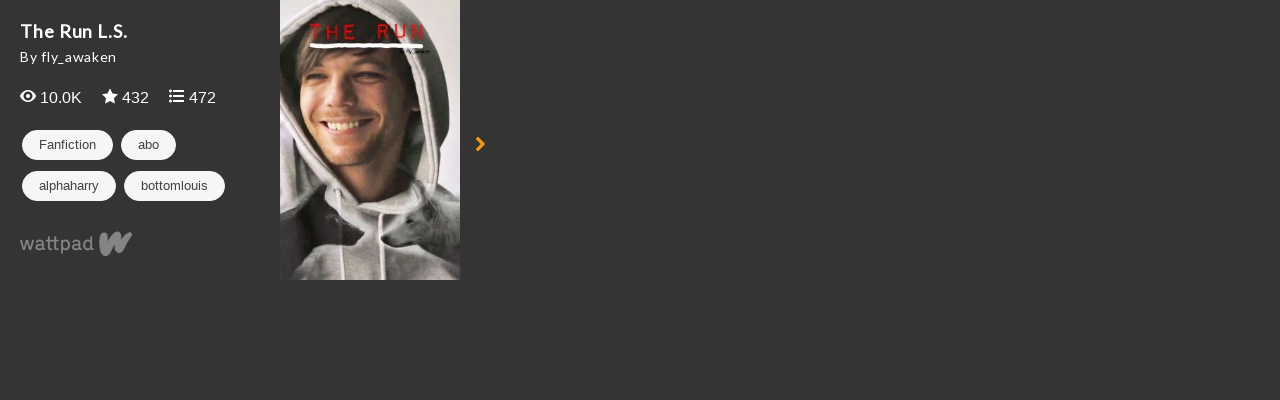

--- FILE ---
content_type: text/html; charset=UTF-8
request_url: https://embed.wattpad.com/story/249507122-the-run-l-s
body_size: 2492
content:









<!DOCTYPE html>
<!--[if IE 8]>    <html class="ie ie8" > <![endif]-->
<!--[if IE 9]>    <html class="ie ie9" > <![endif]-->
<!--[if gt IE 9]> <html class="ie" > <![endif]-->
<!--[if !(IE)>    <html > <![endif]-->
    <head>
        <base target="_blank" />
        <meta charset="utf-8">

        <title>Embed - The Run L.S. - Wattpad</title>

        <meta name="description" content="">
        <meta name="keywords" content=""/>
        <meta name="viewport" content="width=device-width,
                                       initial-scale=1.0,
                                       maximum-scale=1.0,
                                       user-scalable=no">
        <meta name="robots" content="noindex">

        
          <link rel="stylesheet" type="text/css" href="https://www.wattpad.com/css/story-widget-requirements.min.css?v=1769013546">
  <link rel="stylesheet" type="text/css" href="https://www.wattpad.com/css/story-widget.min.css?v=1769013546">

  <style type="text/css">
    #cover-container {
      background-image: url('https://img.wattpad.com/cover/249507122-256-k286649.jpg')
    }
  </style>



          <link href='//fonts.googleapis.com/css?family=Lato:400' rel='stylesheet' type='text/css'>
        <!--[if IE 7]>
          <link rel="stylesheet" href="//netdna.bootstrapcdn.com/font-awesome/3.2.1/css/font-awesome-ie7.min.css">
        <![endif]-->

                <script type="text/javascript">
            (function(i,s,o,g,r,a,m){i['GoogleAnalyticsObject']=r;i[r]=i[r]||function(){
            (i[r].q=i[r].q||[]).push(arguments)},i[r].l=1*new Date();a=s.createElement(o),
            m=s.getElementsByTagName(o)[0];a.async=1;a.src=g;m.parentNode.insertBefore(a,m)
            })(window,document,'script','//www.google-analytics.com/analytics.js','ga');

            ga('create', 'UA-886196-22');
            ga('send', 'pageview');
        </script>
                        <script type="text/javascript">
          document.createElement('header');
          document.createElement('hgroup');
          document.createElement('nav');
          document.createElement('menu');
          document.createElement('section');
          document.createElement('article');
          document.createElement('aside');
          document.createElement('footer');
        </script>
    </head>

    <body class="story-widget">
        <div id="main-wrapper" class="widget">
                    <section id="main-content">
            <section id="preview">
  <div id="meta-info-container">
    <div id="title">
      The Run L.S.    </div>

    <div id="author">
      By fly_awaken    </div>

    <div class="metrics">
      <div id="reads">
        <span class="fa fa-view fa-wp-white"></span>
        10.0K      </div>

      <div id="votes">
        <span class="fa fa-vote fa-wp-white"></span>
        432      </div>

      <div id="comments">
        <span class="fa fa-list fa-wp-white"></span>
        472      </div>
    </div>

    <div class="tags">
      <ul class='tag-group'>
                  <li class="pill">
            Fanfiction          </li>
                                          <li class="pill">
                abo              </li>
                                              <li class="pill">
                alphaharry              </li>
                                              <li class="pill">
                bottomlouis              </li>
                                              <li class="pill">
                gayfiction              </li>
                                              <li class="pill">
                harrystyles              </li>
                                              <li class="pill">
                larry              </li>
                                              <li class="pill">
                larrystylinson              </li>
                                              <li class="pill">
                lgbt              </li>
                                              <li class="pill">
                liampayne              </li>
                                              <li class="pill">
                louistomlinson              </li>
                                              <li class="pill">
                niallhoran              </li>
                                              <li class="pill">
                omegalouis              </li>
                                              <li class="pill">
                onedirection              </li>
                                              <li class="pill">
                packharry              </li>
                                              <li class="pill">
                possiblesmut              </li>
                                              <li class="pill">
                runawaylouis              </li>
                                              <li class="pill">
                topharry              </li>
                                              <li class="pill">
                wolf              </li>
                                              <li class="pill">
                zaniam              </li>
                                              <li class="pill">
                zaynmalik              </li>
                          </ul>
    </div>

    <a href="https://www.wattpad.com/story/249507122-the-run-l-s?utm_source=widget&utm_medium=reading">
      <div id="footer">
      </div>
    </a>
  </div>

  <div id="start-reading-container">
    <div id="cover-container">
      <div id="overlay">
        <div id="logo">
          <div class="subtitle">Start Reading</div>
        </div>
      </div>
    </div>

    <p id="navigation-button" class="icon-chevron-right icon-large">
    </p>
  </div>
</section>

<section id="reading" class="hide">
  <div id="share-menu" class="menu">
    <a id="email-button"
       href="mailto:?subject=Check out 'The Run L.S.' on Wattpad&body=Read 'The Run L.S.' on Wattpad: %0A https%3A%2F%2Fwww.wattpad.com%2Fstory%2F249507122-the-run-l-s"
       class="icon-stack button">
      <i class="icon-envelope"></i>
    </a>
    <span id="share-link-button" class="icon-stack button">
      <i class="icon-link"></i>
    </span>
    <a id="facebook-button"
       href="https://www.facebook.com/sharer.php?u=https%3A%2F%2Fwww.wattpad.com%2Fstory%2F249507122-the-run-l-s%3Futm_source%3Dwidget%26utm_medium%3Dfacebook"
       class="icon-stack button">
      <i class="icon-facebook"></i>
    </a>
    <a id="twitter-button"
       href="https://twitter.com/intent/tweet?text=Read+%27The+Run+L.S.%27+on+Wattpad&url=https%3A%2F%2Fwww.wattpad.com%2Fstory%2F249507122-the-run-l-s%3Futm_source%3Dwidget%26utm_medium%3Dtwitter"
       class="icon-stack button">
      <i class="icon-twitter"></i>
    </a>
    <a id="tumblr-button"
       href="https://tumblr.com/share?v=3&u=https%3A%2F%2Fwww.wattpad.com%2Fstory%2F249507122-the-run-l-s&t=Read+%27The+Run+L.S.%27+on+Wattpad%3Futm_source%3Dwidget%26utm_medium%3Dtumblr"
       class="icon-stack button">
      <i class="icon-tumblr"></i>
    </a>
    <div id="share-link-overlay" class="hide">
      <input id="share-link-input" value="www.wattpad.com/story/249507122-the-run-l-s?utm_source=widget&utm_medium=link_copy" />
      <span id="close-button" class="icon-stack button">
        <i class="icon-cancel-circled icon-stack-base"></i>
      </span>
    </div>
  </div>

  <div id="story-container">
          <div class="story-description">
        <h3> Description </h3>
        <p> Louis&#039; dad is not the best, but his mom is. when he gets sent away for  a better life, what happens when that life is worse and he is forced to run or suffer? What happens when he meets another wolf  while running, running to where? He doesn&#039;t know, but he was running.


Start: 12-18-20
DISCONTINUED </p>
      </div>
        <h3> Hi.</h3>
    <div id="story-text" data-partid="988383995"  ondragstart="return false" onselectstart="return false">
      <div class="spinner-container">
        <div class="icon-spinner icon-spin icon-3x"></div>
      </div>
    </div>
    <a id="continue-reading" class="hide" href="https://www.wattpad.com/996733814?utm_source=widget&utm_medium=reading">
      <div id="continue-on-logo"></div>
      <div class="text">Continue Reading on Wattpad</div>
    </a>
  </div>
</section>

<section id="unsupported">
  <div id="meta-info-container">
    <div id="title">
      The Run L...    </div>

    <div id="author">
      by fly_awaken    </div>

    <div class="metrics">
      <div id="reads">
        <span class="icon-eye-open"></span>
        10.0K      </div>

      <div id="votes">
        <span class="icon-star"></span>
        432      </div>

      <div id="comments">
        <span class="icon-comment"></span>
        472      </div>
    </div>

    <a href="https://www.wattpad.com/story/249507122-the-run-l-s?utm_source=widget&utm_medium=reading">
      <img src="https://www.wattpad.com/img/widget/story/wattpad_logo_color.png?v=1769013546" alt="Wattpad" class="wattpad-logo-fallback">
    </a>
  </div>

  <a href ="https://www.wattpad.com/story/249507122-the-run-l-s?utm_source=widget&utm_medium=reading">
    <div id="start-reading-container">
      <div id="cover-container">
        <img src="https://img.wattpad.com/cover/249507122-256-k286649.jpg" />
      </div>
      <p id="navigation-button" class="icon-chevron-right icon-large">
      </p>
    </div>
  </a>
</section>

            </section>
                </div>
            <script src="//ajax.googleapis.com/ajax/libs/jquery/1.10.2/jquery.min.js"></script>
        
<script type="text/javascript" src="https://www.wattpad.com/js/story-widget-requirements.min.js?v=1769013546"></script>
                
<script type="text/javascript" src="https://www.wattpad.com/js/story-widget.min.js?v=1769013546"></script>
            </body>
</html>
